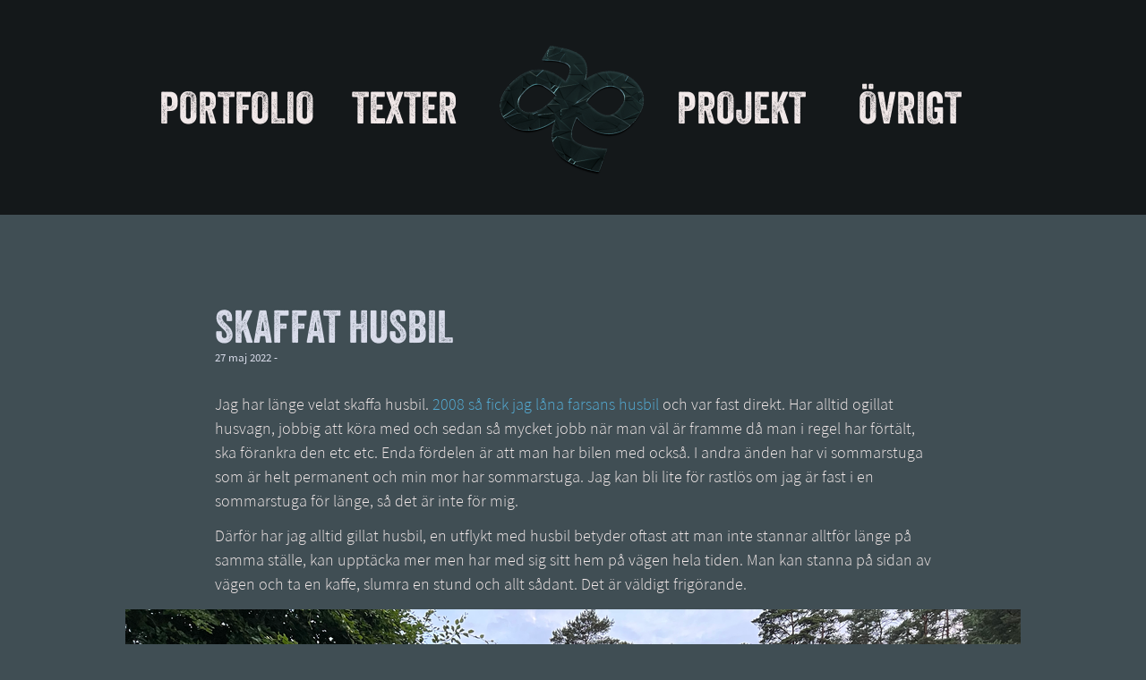

--- FILE ---
content_type: text/html; charset=UTF-8
request_url: https://www.sandman.net/pages/Skaffat_Husbil
body_size: 7585
content:
        <!DOCTYPE html>
    <html  lang='sv'>

        <head>
            <title>Jonas Eklundh: Skaffat husbil</title>
            <meta http-equiv="content-type" content="text/html; charset=UTF-8">
            <meta http-equiv="X-UA-Compatible" content="IE=edge">
                            <meta name="viewport" content="width=device-width, initial-scale=1.0, maximum-scale=2.0"/>
                        <meta name="title" content="Jonas Eklundh: Skaffat husbil">
            <meta name="author" content="Atlas CMS (www.eklundh.com)">
            <meta name="copyright" content="Jonas Eklundh (Sandman) @2026">
            <meta name="keywords" content="Atlas,Innehållsystem,Jonas Eklundh,Grafik,Design,Ikoner,Akryl,Blyerts,Dry brush,Aquarelle,Vattenfärger,Bakgrunder">
            <meta name="description"
                  content="Jag har länge velat skaffa husbil. 2008 så fick jag låna farsans husbil och var fast direkt. H...">
            <meta name="creation-time" content="0,436s">
            <meta name="kort" content="SND">
            <meta name="generator" content="Atlas CMS (www.eklundh.com)">
            <meta name="generator-contact" content="jonas@eklundh.com">
            <meta name="referrer" content="same-origin">
            <link nonce='ATLASMzU3Nw' href='https://use.typekit.net/agk6irh.css' rel='stylesheet' type='text/css'>
            <meta property='og:title' content="Skaffat husbil" />
<meta property='og:description' content="Jag har länge velat skaffa husbil. 2008 så fick jag låna farsans husbil och var fast direkt. Har alltid ogillat husvagn, jobbig att köra med och sedan så mycket jobb när man väl är framme då man i regel har förtält, ska förankra den etc etc. Enda fördelen är att man har bilen med också. I andra änden har vi sommarstuga som är helt permanent och min mor har sommarstuga. Jag kan bli lite för rastlös om jag är fast i en sommarstuga för länge, så det är inte för mig." />
<meta property='og:updated_time' content="1657209000" />
<meta property='og:url' content="http://www.sandman.net/pages/Skaffat_Husbil" />
<meta property='og:image' content='http://www.sandman.net/media/cache/img/SND/2022/07/07/IMG_0628_2647102680.webp' />
<meta property='og:image:type' content='image/webp' />
<meta property='og:image:width' content='600' />
<meta property='og:image:height' content='450' />
<link nonce="ATLASMzU3Nw" rel="icon" type="image/png" href="/media/cache/img/SND/2021/02/22/jonas_53869174.webp"><link nonce='ATLASMzU3Nw' rel='shortcut icon' href='/media/cache/img/SND/2021/04/20/jonas_3584709385.ico'>
<link nonce='ATLASMzU3Nw' rel='icon' href='/media/cache/img/SND/2021/04/20/jonas_3584709385.ico'>

	<link nonce='ATLASMzU3Nw' rel='apple-touch-icon' href='/media/cache/img/SND/2008/02/14/s_1335311971.webp'>
<link nonce="ATLASMzU3Nw" rel="alternate" hreflang="en" href="https://www.sandman.net/pages/Skaffat_Husbil?position=Skaffat_Husbil&id=247398&set_language=en" />
<link nonce='ATLASMzU3Nw' rel="alternate" type="application/rss+xml" title="Sandmania" href="http://sandman.net/plain/rss">
	<link nonce="ATLASMzU3Nw" href="/media/cache/styles/SND/Core/virtuals/atlas/include/styles/icomoon.css?cachebuster=1769368986" rel="stylesheet" type="text/css">	<link nonce="ATLASMzU3Nw" href="/media/cache/styles/SND/Core/virtuals/atlas/include/atlas.css?cachebuster=1769368986" rel="stylesheet" type="text/css">	<link nonce="ATLASMzU3Nw" href="/media/cache/styles/SND/Core/virtuals/atlas/include/styles/forms.css?cachebuster=1769369109" rel="stylesheet" type="text/css">	<link nonce="ATLASMzU3Nw" href="/media/cache/styles/SND/Sites/sandman/include/layout/flex/styles.css?cachebuster=1769365882" rel="stylesheet" type="text/css">	<link nonce="ATLASMzU3Nw" href="/media/cache/styles/SND/Sites/sandman/include/layout/flex/legacy.css?cachebuster=1769367182" rel="stylesheet" type="text/css">	<link nonce="ATLASMzU3Nw" href="/media/cache/styles/SND/Core/virtuals/atlas/include/styles/jquery_ui.css?cachebuster=1769369145" rel="stylesheet" type="text/css">	<link nonce="ATLASMzU3Nw" href="/media/cache/styles/SND/Core/virtuals/atlas/include/styles/jquery.qtip.css?cachebuster=1769369145" rel="stylesheet" type="text/css">	<link nonce="ATLASMzU3Nw" href="/media/cache/styles/SND/Core/virtuals/atlas/include/styles/layout_engine.css?cachebuster=1769366786" rel="stylesheet" type="text/css">	<link nonce="ATLASMzU3Nw" href="/media/cache/styles/SND/Core/virtuals/atlas/include/styles/jquery.fancybox.min.css?cachebuster=1769367964" rel="stylesheet" type="text/css">	<link nonce="ATLASMzU3Nw" href="/media/cache/styles/SND/Core/include/classes/itemlist.css?cachebuster=1769366399" rel="stylesheet" type="text/css">	<link nonce="ATLASMzU3Nw" href="/media/cache/styles/SND/Core/virtuals/atlas/include/styles/forms.css?cachebuster=1769369109" rel="stylesheet" type="text/css">	<link nonce="ATLASMzU3Nw" href="/media/cache/styles/SND/Core/virtuals/atlas/include/styles/select2.css?cachebuster=1769366833" rel="stylesheet" type="text/css">	<link nonce="ATLASMzU3Nw" href="/media/cache/styles/SND/Core/virtuals/articles/modules/article_styles.css?cachebuster=1769367326" rel="stylesheet" type="text/css">	<link nonce="ATLASMzU3Nw" href="/media/cache/styles/SND/Sites/sandman/include/modules/articles/more_styles.css?cachebuster=1769368408" rel="stylesheet" type="text/css">	<link nonce='ATLASMzU3Nw' href='https://www.sandman.net/atlas/plain/fonts.php' rel='stylesheet' type='text/css'>
	<link nonce='ATLASMzU3Nw' href='https://www.sandman.net/atlas/plain/dbstyles.php' rel='stylesheet' type='text/css'>
<script nonce="ATLASMzU3Nw" src="/atlas/include/javascript/atlas.js?mtime=1765783183"></script><script nonce="ATLASMzU3Nw" src="/atlas/include/javascript/jquery.js?mtime=1602502004" ></script>
<script nonce="ATLASMzU3Nw" src="/atlas/include/javascript/atlas_jquery.js?mtime=1731594593" ></script>
<script nonce="ATLASMzU3Nw" src="/atlas/include/javascript/jquery.waypoints.min.js?mtime=1476103586" ></script>
<script nonce="ATLASMzU3Nw" src="/atlas/include/javascript/jquery-ui.min.js?mtime=1645433723" ></script>
<script nonce="ATLASMzU3Nw" src="/atlas/include/javascript/jquery.qtip.js?mtime=1602507108" ></script>
<script nonce="ATLASMzU3Nw" src="/atlas/include/javascript/imagesloaded.pkg.min.js?mtime=1464849421" ></script>
<script nonce="ATLASMzU3Nw" src="/atlas/include/javascript/jquery_elastic.js?mtime=1301749435" ></script>
<script nonce="ATLASMzU3Nw" src="/atlas/include/javascript/jquery.fancybox.min.js?mtime=1602745031" ></script>
<script nonce="ATLASMzU3Nw" src="/atlas/include/javascript/forms.js?mtime=1765351523" ></script>
<script nonce="ATLASMzU3Nw" src="/atlas/include/javascript/select2.js?mtime=1576685232" ></script>
<script nonce='ATLASMzU3Nw'>
window.name = "mainwindow";
var site_kort = "SND";
var atlasvalues = {"atlas_token":"S6DF54MzyjnwLjqQt4qQufZQMznJH5pQIgZGOdBJV%3D","layout_format":"default"};
document.addEventListener('keydown', function(event) {
if (event){
if (event.keyCode == 66 && event.ctrlKey){ styletext('','','bold') }
if (event.keyCode == 73 && event.ctrlKey){ styletext('','','initial') }
if (event.keyCode == 76 && event.ctrlKey){ addlink('',''); }
}})
$(document).ready(function() {

			//$("#side, .sidebar").hover(function(){
			//	$(this).animate({opacity: 1}, 100);
			//},function(){
			//	$(this).animate({opacity: 0.5}, 50);
			//});
		
		
			$("#module_headline .rubrik, .content .rubrik").each(function(text){
				var text = $(this).text();
				var bigparts = text.split(": ");
				parts = text.split(" ");
				if (bigparts.length > 1){
					var first = bigparts[0];
					bigparts.splice(0, 1);
					var second = bigparts.join(": ");
					$(this).html(first + "<div" + ">" + second + "</" + "div>");
				} else if (parts.length > 3){
					var first = parts[0] + " " + parts[1];
					parts.splice(0, 2);
					var second = parts.join(" ");
					$(this).html(first + "<div" + ">" + second + "</" + "div>");
				}
			});
		
	$('.imagecontainer a.magnify, a.imagecontainer.magnify').fancybox({
		aspectRatio: true,
		openEffect: "elastic",
		closeEffect: "elastic",
		autoCenter: true
	});
	$('a.fancybox, a[target=fancybox]').fancybox({
		aspectRatio: true,
		openEffect: "elastic",
		closeEffect: "elastic",
		autoCenter: true
	});
});
</script>
    <script nonce='ATLASMzU3Nw'>
      var _paq = window._paq = window._paq || [];
      _paq.push(['trackPageView']);
      _paq.push(['enableLinkTracking']);
      (function() {
        var u="//statistics.atlascms.se/";
        _paq.push(['setTrackerUrl', u+'matomo.php']);
        _paq.push(['requireCookieConsent']);
        _paq.push(['setSiteId', '4']);
        var d=document, g=d.createElement('script'), s=d.getElementsByTagName('script')[0];
        g.type='text/javascript'; g.async=true; g.src=u+'matomo.js'; s.parentNode.insertBefore(g,s);
      })();
    </script>        </head>

    <body >
        <a target="_self" id="maincontent_link" href="#basepage">Hoppa direkt till innehåll</a>

<header>
    <nav>

        <div id="horizontal_menu" role="navigation"><ul class="horizontal_menu level1"><li class="inactive" id="menu_Portfolio"><a target="_self" title="" href="/portfolio">Portfolio</a></li><li class="inactive" id="menu_Texter"><a target="_self" title="" href="/texter">Texter</a></li><li class="middle"><a title="" href="/"><img width="180" height="180" alt="brokenglass" border="0" src="https://www.sandman.net/bilder/image/sites%3Bsandman%3Bimages%3Blogotypes%3Bbrokenglass.png/x360/brokenglass_3393934332.webp"  /></a></li><li class="inactive" id="menu_Projekt"><a target="_self" title="" href="/projects.php">Projekt</a></li><li class="inactive" id="menu_Ovrigt"><a target="_self" title="" href="/fun">Övrigt</a></li></ul></div>    </nav>

</header>
<main>
    <div id='basepage'>
   				
   				<div class="pagelayout" id="articles_global" style='width: 100%'>
   					
						<div class='layout_row ' data-children='1'>
							
					<div class="layout_frame " id="frame_1" style='width: 100%'>
						
				<section class="layout_module module_headline hasdata module_headline" id="module_headline" style='margin: 90px 105px 15px 100px' data-module="headline" data-instance="1" data-title="headline">
					
					<div class='module_data'><h1 class='rubrik' role='heading' aria-level='2'>Skaffat husbil</h1>
<div class='subline'>27 maj 2022 - <br></div>
</div>
					<div class='clear'></div>
				</section>
			

				<div class="layout_module module_translations  module_translations" id="module_translations"  data-module="translations" data-instance="1" data-title="translations">
					
					<div class='module_data'></div>
					<div class='clear'></div>
				</div>
			

				<div class="layout_module module_article hasdata module_article" id="module_article" style='margin: 0px 0px 15px 0px' data-module="article" data-instance="1" data-title="article text">
					
					<div class='module_data'><div role="article"><div class="paragraph odd  paragraph_1"  id="paragraph_1_247398">Jag har länge velat skaffa husbil. <a title="" href="https://jonaseklundh.se/pages/Husbilssemester">2008 så fick jag låna farsans husbil</a> och var fast direkt. Har alltid ogillat husvagn, jobbig att köra med och sedan så mycket jobb när man väl är framme då man i regel har förtält, ska förankra den etc etc. Enda fördelen är att man har bilen med också. I andra änden har vi sommarstuga som är helt permanent och min mor har sommarstuga. Jag kan bli lite för rastlös om jag är fast i en sommarstuga för länge, så det är inte för mig.</div>
<div class="paragraph even  paragraph_2"  id="paragraph_2_247398">Därför har jag alltid gillat husbil, en utflykt med husbil betyder oftast att man inte stannar alltför länge på samma ställe, kan upptäcka mer men har med sig sitt hem på vägen hela tiden. Man kan stanna på sidan av vägen och ta en kaffe, slumra en stund och allt sådant. Det är väldigt frigörande.</div>
<div class='paragraphclear'></div>
<div class="images-over hasdata" id="images-over-247398-3" data-paragraph="3" data-article="247398"><figure class="magnify imgpos_2 imagecontainer" id="imagecontainer_238425" data-id="238425" data-paragraph="3" data-article="247398" style='width: 100%'><a target="_self" class="magnify" href="/media/modules/articleimages//SND/2022/07/07/IMG_0628.jpeg"><img src="/media/cache/img/SND/2022/07/07/IMG_0628_3784932074.webp" class="article_image" alt id="articleimage_238425" style='width: 100%' /></a></figure></div>
<div class="paragraph odd  paragraph_3"  id="paragraph_3_247398">Så husbilen jag köpte är av modell äldre, från 2004. Men den hade bara gått 4 800 mil vilket är imponerande lite. Så design och utseende och även inredning är ju lite "äldre" men fortfarande väldigt mycket smart och smidigt för pengarna.</div>
<div class="images-under " id="images-under-247398-3" data-paragraph="3" data-article="247398"></div>
<div class="paragraph even  paragraph_4"  id="paragraph_4_247398">Men det absolut bästa med husbilen är att den har solpaneler och inverter. Så det sitter två stora bilbatterier som kontinuerligt laddas av solpanelerna, och via en inverter så kan man koppla in 230V-enheter även när man fricampar och inte har el på en camping. Perfekt för en ordentlig kaffemaskin för en härlig kopp kaffe på morgonen.</div>
<div class="paragraph odd  paragraph_5"  id="paragraph_5_247398">Första användningen kom för Sweden Rock-festivalen där vi fricampade på en husbils- och husvagnscamping fem minuter från festivalen. När andra sov i varma tält så sov vi skönt i husbilen och vaknade till en god kopp kaffe. Lyx!</div>
<div class="paragraph even  paragraph_6"  id="paragraph_6_247398">Hoppas på många härliga utflykter!</div></div><div class='clear'></div></div>
					<div class='clear'></div>
				</div>
			

				<div class="layout_module module_share  module_share" id="module_share"  data-module="share" data-instance="1" data-title="Share">
					
					<div class='module_data'></div>
					<div class='clear'></div>
				</div>
			

				<div class="layout_module module_more  module_more" id="module_more"  data-module="more" data-instance="1" data-title="more texts">
					
					<div class='module_data'></div>
					<div class='clear'></div>
				</div>
			
					</div>
				
						</div>
					
   					<div class='clear'></div>
   				</div>
   				
   			<div class='clear'></div></div></main>
<div id="feed"><div class='clear'></div><div id='feed_grid'><a href="https://www.sandman.net/pages/Matat_Sigge" title="Matat Sigge?" class="feed " id="feed_249660" target="_self" style='background-image: url(/media/cache/img/SND/2026/01/09/sigge_1944999773.webp)'><div class="feedtext">Matat Sigge?</div></a><a href="https://www.sandman.net/pages/Ordning_Och_Reda_I_Legobyggandet" title="Ordning och reda i legobyggandet" class="feed " id="feed_249657" target="_self" style='background-image: url(/media/cache/img/SND/2026/01/07/IMG_2049_1910214953.webp)'><div class="feedtext">Ordning och reda i legobyggandet</div></a><a href="https://www.sandman.net/pages/flarp_Till_Ismaskinen" title="&quot;Flärp&quot; till ismaskinen" class="feed " id="feed_249656" target="_self" style='background-image: url(/media/cache/img/SND/2026/01/07/IMG_2045_3544767972.webp)'><div class="feedtext">"Flärp" till ismaskinen</div></a><a href="https://www.sandman.net/pages/God_Jul1" title="God jul!" class="feed " id="feed_249652" target="_self" style='background-image: url(/media/cache/img/SND/2025/12/24/IMG_1963_4212896357.webp)'><div class="feedtext">God jul!</div></a><a href="https://hemmabast.net/u/38696/weblog/249649" title="Hemma BästFondvägg för gillestugan" class="feed " id="feed_249649" target="_blank" style='background-image: url(/media/cache/img/SND/2025/12/21/IMG_1945_2680095549.webp)'><div class="feedtext"><b>Hemma Bäst</b><br>Fondvägg för gillestugan</div></a><a href="https://tagalot.com/u/Sandman/posts/249641" title="TagalotE-ink screen" class="feed " id="feed_249641" target="_blank" style='background-image: url(/media/cache/img/SND/2025/12/19/inky-impression-spectra-13-1_1500x1500_crop_centerjpg_2072714807.webp)'><div class="feedtext"><b>Tagalot</b><br>E-ink screen</div></a><a href="https://www.sandman.net/pages/Garbage_Pail_Kids" title="Garbage Pail Kids" class="feed " id="feed_249631" target="_self" style='background-image: url(/media/cache/img/SND/2025/12/18/8adambomb2_1551141234.webp)'><div class="feedtext">Garbage Pail Kids</div></a><a href="https://hemmabast.net/u/38696/weblog/249626" title="Hemma BästNya lådor i kontoret" class="feed " id="feed_249626" target="_blank" style='background-image: url(/media/cache/img/SND/2025/12/11/8E0D6D0E-8F0C-4446-AD99-9FA490148F1B_3888477994.webp)'><div class="feedtext"><b>Hemma Bäst</b><br>Nya lådor i kontoret</div></a><a href="https://www.sandman.net/pages/Ostkupa" title="Ostkupa" class="feed " id="feed_249605" target="_self" style='background-image: url(/media/cache/img/SND/2025/12/04/IMG_1860_3295614805.webp)'><div class="feedtext">Ostkupa</div></a><a href="https://www.sandman.net/pages/Stranger_Things_Sasong_5" title="Stranger Things, säsong 5" class="feed " id="feed_249602" target="_self" style='background-image: url(/media/cache/img/SND/2025/12/03/Stranger-Things-1704149847_3240047717.webp)'><div class="feedtext">Stranger Things, säsong 5</div></a><a href="https://www.sandman.net/pages/Forsta_December" title="Första december!" class="feed " id="feed_249596" target="_self" style='background-image: url(/media/cache/img/SND/2025/12/01/0427812E-603C-4923-A71E-C81C572FD195_1_105_c_2678768355.webp)'><div class="feedtext">Första december!</div></a><a href="https://nordicthemusical.se/pages/Yggdrasil" title="Nordic: The MusicalLivets träd" class="feed " id="feed_249141" target="_blank" style='background-image: url(/media/cache/img/SND/2024/12/30/0D753C7A-A950-41E4-89D9-F573AB0F3F0D_1624129859.webp)'><div class="feedtext"><b>Nordic: The Musical</b><br>Livets träd</div></a><a href="https://mystbook.net/pages/Web_Versions_Of_The_Journals" title="Myst BookWeb versions of the journals" class="feed " id="feed_249595" target="_blank" style='background-image: url(/media/cache/img/SND/2025/11/30/3B627359-1D2A-4864-9646-F1A0A14B47A0_3859812977.webp)'><div class="feedtext"><b>Myst Book</b><br>Web versions of the journals</div></a><a href="https://www.sandman.net/pages/Predator_Badlands" title="Predator: Badlands" class="feed " id="feed_249569" target="_self" style='background-image: url(/media/cache/img/SND/2025/11/18/Predator-Badlands-poster_2417389532.webp)'><div class="feedtext">Predator: Badlands</div></a><a href="https://mystbook.net/pages/Selenitic_Age" title="Myst BookSelenitic Age" class="feed " id="feed_249552" target="_blank" style='background-image: url(/media/cache/img/SND/2025/11/11/Selenitic-Age_4137709819.webp)'><div class="feedtext"><b>Myst Book</b><br>Selenitic Age</div></a><a href="https://www.sandman.net/pages/Ny_Kamera_Gammal_Glod" title="Ny kamera, gammal glöd" class="feed " id="feed_249551" target="_self" style='background-image: url(/media/cache/img/SND/2025/11/10/_NZF0752_423338375.webp)'><div class="feedtext">Ny kamera, gammal glöd</div></a><a href="https://www.tekoppen.nu/pages/Arets_Halloweenfest_Var_Mycket_Lyckad" title="TekoppenÅrets Halloweenfest var mycket lyckad!" class="feed " id="feed_249532" target="_blank" style='background-image: url(/media/cache/img/SND/2025/11/03/_NZF0654_4183727424.webp)'><div class="feedtext"><b>Tekoppen</b><br>Årets Halloweenfest var mycket lyckad!</div></a><a href="https://www.sandman.net/pages/Portratt_Av_T-o-m-u-s-a" title="Porträtt av t-o-m-u-s-a" class="feed " id="feed_249525" target="_self" style='background-image: url(/media/cache/img/SND/2025/10/30/t-o-m-u-s-a_2544553401.webp)'><div class="feedtext">Porträtt av t-o-m-u-s-a</div></a><a href="https://www.sandman.net/pages/Portratt_Av_Uarielgirle" title="Porträtt av u/arielgirle" class="feed " id="feed_249524" target="_self" style='background-image: url(/media/cache/img/SND/2025/10/30/arielgirle2_2106611281.webp)'><div class="feedtext">Porträtt av u/arielgirle</div></a><a href="https://www.sandman.net/pages/Profilportratt" title="Profilporträtt" class="feed " id="feed_201179" target="_self" style='background-image: url(/media/cache/img/SND/2025/10/29/7568D53B-3E9E-4840-BE4F-6824F4000053_1897006010.webp)'><div class="feedtext">Profilporträtt</div></a><a href="https://www.gameconnect.se/u/461/weblog/249479" title="GameConnectNy PC!" class="feed " id="feed_249479" target="_blank" style='background-image: url(/media/cache/img/SND/2025/10/14/E180E5F6-9B0D-4B57-B9E6-D52B39EA19A1_1_105_c_2062787335.webp)'><div class="feedtext"><b>GameConnect</b><br>Ny PC!</div></a><a href="https://www.sandman.net/pages/50_Ar" title="50 år" class="feed " id="feed_249477" target="_self" style='background-image: url(/media/cache/img/SND/2025/10/13/9F2C7B20-397F-422A-AB76-2ADF9ABCFECE_139797340.webp)'><div class="feedtext">50 år</div></a><a href="https://hemmabast.net/u/38696/weblog/249475" title="Hemma BästGarageuppfart för husbil: Uppfarten är klar!" class="feed " id="feed_249475" target="_blank" style='background-image: url(/media/cache/img/SND/2025/10/09/IMG_1134_728834617.webp)'><div class="feedtext"><b>Hemma Bäst</b><br><b>Garageuppfart för husbil</b>: Uppfarten är klar!</div></a><a href="https://www.sandman.net/pages/NikonZf" title="Ny kamera: Nikon Zf" class="feed " id="feed_249468" target="_self" style='background-image: url(/media/cache/img/SND/2025/10/08/IMG_1130_1867889974.webp)'><div class="feedtext">Ny kamera: Nikon Zf</div></a><a href="https://hemmabast.net/u/38696/weblog/249437" title="Hemma BästGarageuppfart för husbil: Massa grus!" class="feed " id="feed_249437" target="_blank" style='background-image: url(/media/cache/img/SND/2025/09/23/IMG_1097_3804483065.webp)'><div class="feedtext"><b>Hemma Bäst</b><br><b>Garageuppfart för husbil</b>: Massa grus!</div></a><a href="https://www.sandman.net/pages/Ljussablarna_Ar_Klara" title="Ljussablarna är klara!" class="feed " id="feed_249435" target="_self" style='background-image: url(/media/cache/img/SND/2025/09/22/IMG_1084_3728253441.webp)'><div class="feedtext">Ljussablarna är klara!</div></a><a href="https://hemmabast.net/u/38696/weblog/249430" title="Hemma BästGarageuppfart för husbil: Lagt ut plattor och skyfflat makadam" class="feed " id="feed_249430" target="_blank" style='background-image: url(/media/cache/img/SND/2025/09/17/IMG_1075_495899078.webp)'><div class="feedtext"><b>Hemma Bäst</b><br><b>Garageuppfart för husbil</b>: Lagt ut plattor och skyfflat makadam</div></a><a href="https://hemmabast.net/u/38696/weblog/249429" title="Hemma BästGarageuppfart för husbil: Grävt och klart!" class="feed " id="feed_249429" target="_blank" style='background-image: url(/media/cache/img/SND/2025/09/16/2BC51804-E3A8-487E-BB02-7C677B9D8534_4_5005_c_2310233847.webp)'><div class="feedtext"><b>Hemma Bäst</b><br><b>Garageuppfart för husbil</b>: Grävt och klart!</div></a><a href="https://hemmabast.net/u/38696/weblog/249415" title="Hemma BästPooltak" class="feed " id="feed_249415" target="_blank" style='background-image: url(/media/cache/img/SND/2025/09/09/IMG_1675_2003139695.webp)'><div class="feedtext"><b>Hemma Bäst</b><br>Pooltak</div></a><a href="https://nordicthemusical.se/pages/Valkyrior" title="Nordic: The MusicalValkyrior" class="feed " id="feed_249412" target="_blank" style='background-image: url(/media/cache/img/SND/2025/09/07/1FD901F9-E1B4-4266-8D4A-2A49ACE95A1D_2158924031.webp)'><div class="feedtext"><b>Nordic: The Musical</b><br>Valkyrior</div></a><a href="https://www.tekoppen.nu/pages/Kraftskiva_Och_Eldfest_Pa_Tekoppen" title="TekoppenKräftskiva och eldfest på Tekoppen!" class="feed " id="feed_249405" target="_blank" style='background-image: url(/media/cache/img/SND/2025/09/07/IMG_1025_3216485177.webp)'><div class="feedtext"><b>Tekoppen</b><br>Kräftskiva och eldfest på Tekoppen!</div></a><a href="https://www.sandman.net/pages/Lord_Of_The_Rings_Timeline" title="Lord of the Rings timeline" class="feed " id="feed_249391" target="_self" style='background-image: url(/media/cache/img/SND/2025/08/26/onering2_172144330.webp)'><div class="feedtext">Lord of the Rings timeline</div></a><a href="https://www.sandman.net/pages/Alien_Timeline" title="Alien Timeline" class="feed " id="feed_249390" target="_self" style='background-image: url(/media/cache/img/SND/2025/08/26/IMG_6380_2451099581.webp)'><div class="feedtext">Alien Timeline</div></a><a href="https://bortabra.net/u/43313/weblog/249373" title="Borta BraSnart är det Medeltidsveckan!" class="feed " id="feed_249373" target="_blank" style='background-image: url(/media/cache/img/SND/2025/07/30/6B3161A0-C82E-412A-BFEB-B0B20BD9DFD2_1_105_c_351646632.webp)'><div class="feedtext"><b>Borta Bra</b><br>Snart är det Medeltidsveckan!</div></a><a href="https://hemmabast.net/u/38696/weblog/249370" title="Hemma BästUtebar: Pergola" class="feed " id="feed_249370" target="_blank" style='background-image: url(/media/cache/img/SND/2025/07/17/IMG_0648_2124041943.webp)'><div class="feedtext"><b>Hemma Bäst</b><br><b>Utebar</b>: Pergola</div></a><a href="https://hemmabast.net/u/38696/weblog/249367" title="Hemma BästUtebar: Kylskåp och barstolar" class="feed " id="feed_249367" target="_blank" style='background-image: url(/media/cache/img/SND/2025/07/14/IMG_0633_4174839716.webp)'><div class="feedtext"><b>Hemma Bäst</b><br><b>Utebar</b>: Kylskåp och barstolar</div></a><a href="https://hemmabast.net/u/38696/weblog/249365" title="Hemma BästUtebar: Skåpdörrar" class="feed " id="feed_249365" target="_blank" style='background-image: url(/media/cache/img/SND/2025/07/05/IMG_0614_1734012907.webp)'><div class="feedtext"><b>Hemma Bäst</b><br><b>Utebar</b>: Skåpdörrar</div></a><a href="https://nordicthemusical.se/pages/lokesvrede" title="Nordic: The MusicalLokes Vrede" class="feed " id="feed_249462" target="_blank" style='background-image: url(/media/cache/img/SND/2025/10/04/E80B8953-B390-4FB6-9940-40E14E662B6F_80621530.webp)'><div class="feedtext"><b>Nordic: The Musical</b><br>Lokes Vrede</div></a><a href="https://hemmabast.net/u/38696/weblog/249428" title="Hemma BästGarageuppfart för husbil: Garageuppfart för husbil!" class="feed " id="feed_249428" target="_blank" style='background-image: url(/media/cache/img/SND/2025/09/16/FB267F82-C75C-4290-B7AA-F24FB9FD41A6_1302863201.webp)'><div class="feedtext"><b>Hemma Bäst</b><br><b>Garageuppfart för husbil</b>: Garageuppfart för husbil!</div></a><a href="https://www.sandman.net/pages/Arkad-_Och_Flipperkabinett" title="Arkad- och flipperkabinett" class="feed " id="feed_249359" target="_self" style='background-image: url(/media/cache/img/SND/2025/06/27/4761B17F-A176-4853-A28C-1A236D5C365D_3903125753.webp)'><div class="feedtext">Arkad- och flipperkabinett</div></a><a href="https://www.sandman.net/pages/Robotar" title="Robotar" class="feed " id="feed_249345" target="_self" style='background-image: url(/media/cache/img/SND/2025/06/11/855CAC96-6F41-4CB3-A509-EF62DCF07913_1178984501.webp)'><div class="feedtext">Robotar</div></a><a href="https://nordicthemusical.se/pages/Blodsbroder" title="Nordic: The MusicalBlodsbröder" class="feed " id="feed_249312" target="_blank" style='background-image: url(/media/cache/img/SND/2025/05/21/0_2_472969127.webp)'><div class="feedtext"><b>Nordic: The Musical</b><br>Blodsbröder</div></a><a href="https://nordicthemusical.se/pages/Midgard" title="Nordic: The MusicalMidgård" class="feed " id="feed_249311" target="_blank" style='background-image: url(/media/cache/img/SND/2025/05/21/DA2867A0-E5D5-4F41-A5C6-3EA203899AED_2470354057.webp)'><div class="feedtext"><b>Nordic: The Musical</b><br>Midgård</div></a><a href="https://nordicthemusical.se/pages/Mjolner" title="Nordic: The MusicalHimlen brinner" class="feed " id="feed_249150" target="_blank" style='background-image: url(/media/cache/img/SND/2025/01/08/C993C163-899E-44D6-AF14-BDA8EC778E65_3247718434.webp)'><div class="feedtext"><b>Nordic: The Musical</b><br>Himlen brinner</div></a><a href="https://nordicthemusical.se/pages/Orosmoln" title="Nordic: The MusicalOrosmoln i Asgård" class="feed " id="feed_249464" target="_blank" style='background-image: url(/media/cache/img/SND/2025/10/05/FAA6CBB5-CBB6-46CF-9C85-85F79C77D657_2671214357.webp)'><div class="feedtext"><b>Nordic: The Musical</b><br>Orosmoln i Asgård</div></a><a href="https://nordicthemusical.se/pages/Loke" title="Nordic: The MusicalGudarnas spel" class="feed " id="feed_249149" target="_blank" style='background-image: url(/media/cache/img/SND/2025/01/08/16DB5A58-1BB7-4299-9113-DE4477750B0E_2590480782.webp)'><div class="feedtext"><b>Nordic: The Musical</b><br>Gudarnas spel</div></a><a href="https://nordicthemusical.se/pages/Freja" title="Nordic: The MusicalOändlig kärlek" class="feed " id="feed_249148" target="_blank" style='background-image: url(/media/cache/img/SND/2025/01/08/887D1098-FD79-45F3-B5D5-39035F9EB494_808453636.webp)'><div class="feedtext"><b>Nordic: The Musical</b><br>Oändlig kärlek</div></a><a href="https://www.sandman.net/pages/Ljussabel-projektet" title="Ljussabel-projektet" class="feed " id="feed_249278" target="_self" style='background-image: url(/media/cache/img/SND/2025/04/20/IMG_0218_1715959551.webp)'><div class="feedtext">Ljussabel-projektet</div></a><a href="https://hemmabast.net/u/38696/weblog/249277" title="Hemma BästSkåp till Ute-TV" class="feed " id="feed_249277" target="_blank" style='background-image: url(/media/cache/img/SND/2025/04/20/IMG_0220_3965760444.webp)'><div class="feedtext"><b>Hemma Bäst</b><br>Skåp till Ute-TV</div></a><a href="https://www.sandman.net/pages/Thastrom_I_Globen" title="Thåström i Globen" class="feed " id="feed_249246" target="_self" style='background-image: url(/media/cache/img/SND/2025/03/17/IMG_0078_2822805609.webp)'><div class="feedtext">Thåström i Globen</div></a></div></div><footer>
    <div class='footer'>Copyright <span data-u="sanoj" data-d="moc.hdnulke" class="cloaker"></span> 1996-2026</div></footer>
        <div id='debug'></div>
        <div id='atlas_progress'>
            <div id='atlas_progress_text'></div>
            <div id='atlas_progress_bar'></div>
        </div>
        <div id='tooltip'></div>
        

--- FILE ---
content_type: text/css
request_url: https://www.sandman.net/media/cache/styles/SND/Sites/sandman/include/layout/flex/styles.css?cachebuster=1769365882
body_size: 1074
content:
.site_rubrik {font-family:veneer;font-size:50px;font-style:normal;font-weight:400;line-height:50px;text-align:inherit;}.site_mrubrik {font-family:veneer;font-size:28.000002px;font-style:normal;font-weight:100;line-height:40px;text-align:inherit;}body {background-color:#404e54;font-family:sourcesanspro, 'Helvetica Neue', Arial, Helvetica, Geneva, sans-serif;font-size:14px;font-weight:400;font-style:normal;color:#f2e9e9;line-height:22px;}header {background-color:#14181a;}header nav {max-width:1000px;margin:0 auto;}header nav #horizontal_menu {padding:30px;}header nav #horizontal_menu ul {width:100%;display:flex;flex-flow:row wrap;align-items:center;justify-content:space-between;}header nav #horizontal_menu ul li {float:none;flex:1;display:flex;justify-content:center;order:2;}header nav #horizontal_menu ul li a {color:#f2e9e9;text-transform:uppercase;padding:0px;}@media screen and (max-width:600px) {header nav #horizontal_menu {padding:15px;}header nav #horizontal_menu ul li a {font-size:2em;line-height:2em;}header nav #horizontal_menu ul li.middle {order:1;width:100%;flex:0 0 100%;}div.layout_module {margin:0 0 20px !important;}.module_article .paragraph {margin:0 0 1.5em !important;}.rubrik,h2 {font-size:36px !important;line-height:50px !important;}.rubrik div,h2 div {font-size:36px !important;line-height:50px !important;}}main {padding:10px;margin:0 auto;max-width:1000px;}footer {padding:40px;font-size:14px;}.rubrik,h2 {text-transform:uppercase;font-style:normal;font-weight:normal !important;color:#daddeb;font-size:36px;line-height:50px;}.rubrik div,h2 div {color:#54afd9;font-size:56px;line-height:70px;margin-left:0.5em;}.mrubrik,h3 {font-family:"proxima-nova", sans-serif;font-size:28px;font-weight:100;font-style:normal;color:#daddeb;line-height:40px;}.paragraph {font-family:SourcesansproLight;font-size:18px;font-weight:100;font-style:normal;color:#f2e9e9;line-height:27px;}blockquote {background-color:#566871;}.module_article .noframebyline {text-align:center;margin:0 10%;}.module_article .cp_embed_wrapper {margin:0 -10%;}.module_article h3,.module_article .mrubrik {margin:0.7em 7% 0.7em;}.module_article .paragraph {margin:0.7em 10% 0.7em;}.module_article .paragraph .livelink_youtube {margin:0 -100px;width:1000px;}div.vinjett {background-color:transparent;border-bottom:1px solid #524348;color:#f2e9e9;}#feed_grid {display:grid;grid-template-columns:repeat(auto-fill, minmax(200px, 1fr));gap:10px;grid-auto-flow:row dense;}#feed_grid .feed {background-size:cover;background-position:center center;background-repeat:no-repeat;box-sizing:border-box;padding:0px;position:relative;color:white;line-height:0px;overflow:hidden;min-height:200px;}#feed_grid .feed.max {grid-column:auto / span 2;grid-row:auto / span 2;}#feed_grid .feed .feedtext {padding:10px;position:absolute;top:0px;right:0px;line-height:1.2em;color:black;background-color:rgba(237, 237, 237, 0.8);}#feed_grid .feed.nobkgr {background-color:#524348;overflow:hidden;}#feed_grid .feed.nobkgr .feedtext {position:relative;background-color:transparent;color:#f2e9e9;line-height:1.5em;}#feed_grid .feed.nobkgr .feedtext b {font-size:1.2em;}

--- FILE ---
content_type: text/css
request_url: https://www.sandman.net/media/cache/styles/SND/Core/virtuals/articles/modules/article_styles.css?cachebuster=1769367326
body_size: 195
content:
.site_rubrik {font-family:veneer;font-size:50px;font-style:normal;font-weight:400;line-height:50px;text-align:inherit;}.site_mrubrik {font-family:veneer;font-size:28.000002px;font-style:normal;font-weight:100;line-height:40px;text-align:inherit;}.exifdata {display:flex;flex-flow:row wrap;justify-content:center;}.exifdata span {margin:0 5px;}

--- FILE ---
content_type: text/css;charset=UTF-8
request_url: https://www.sandman.net/atlas/plain/fonts.php
body_size: 437
content:
@font-face {
	font-family: "Caecilia";
	src: url('/media/fonts/Caecilia.woff2') format('woff2'),
             url('/media/fonts/Caecilia.ttf') format('truetype');
	font-weight: 400;
}
@font-face {
	font-family: "Caecilia";
	src: url('/media/fonts/Caecilia-Bold.woff2') format('woff2'),
             url('/media/fonts/Caecilia-Bold.ttf') format('truetype');
	font-weight: 700;
}
@font-face {
	font-family: "Caecilia";
	src: url('/media/fonts/Caecilia-Bold-Italic.woff2') format('woff2'),
             url('/media/fonts/Caecilia-Bold-Italic.ttf') format('truetype');
	font-weight: 700;
	font-style: italic;
}
@font-face {
	font-family: "Caecilia";
	src: url('/media/fonts/Caecilia-Italic.woff2') format('woff2'),
             url('/media/fonts/Caecilia-Italic.ttf') format('truetype');
	font-weight: 400;
	font-style: italic;
}
@font-face {
	font-family: "Evelethlight";
	src: url('/media/fonts/EvelethLight.woff2') format('woff2'),
             url('/media/fonts/EvelethLight.woff') format('woff'),
             url('/media/fonts/EvelethLight.ttf') format('truetype');
	font-weight: 400;
}
@font-face {
	font-family: "KievitBlack";
	src: url('/media/fonts/Kievit_Black.woff2') format('woff2'),
             url('/media/fonts/Kievit_Black.woff') format('woff'),
             url('/media/fonts/Kievit_Black.ttf') format('truetype');
	font-weight: 400;
}
@font-face {
	font-family: "KievitBlack";
	src: url('/media/fonts/Kievit_Black-Italic.woff2') format('woff2'),
             url('/media/fonts/Kievit_Black-Italic.woff') format('woff'),
             url('/media/fonts/Kievit_Black-Italic.ttf') format('truetype');
	font-weight: 400;
	font-style: italic;
}
@font-face {
	font-family: "Oswald";
	src: url('/media/fonts/Oswald.woff2') format('woff2'),
             url('/media/fonts/Oswald.ttf') format('truetype');
	font-weight: 400;
}
@font-face {
	font-family: "Oswald";
	src: url('/media/fonts/Oswald-Bold.woff2') format('woff2'),
             url('/media/fonts/Oswald-Bold.ttf') format('truetype');
	font-weight: 700;
}
@font-face {
	font-family: "Sourcesanspro";
	src: url('/media/fonts/SourceSansPro-Bold.woff2') format('woff2'),
             url('/media/fonts/SourceSansPro-Bold.woff') format('woff'),
             url('/media/fonts/SourceSansPro-Bold.ttf') format('truetype');
	font-weight: 700;
}
@font-face {
	font-family: "Sourcesanspro";
	src: url('/media/fonts/SourceSansPro-Bold-Italic.woff2') format('woff2'),
             url('/media/fonts/SourceSansPro-Bold-Italic.woff') format('woff'),
             url('/media/fonts/SourceSansPro-Bold-Italic.ttf') format('truetype');
	font-weight: 700;
	font-style: italic;
}
@font-face {
	font-family: "Sourcesanspro";
	src: url('/media/fonts/SourceSansPro-Italic.woff2') format('woff2'),
             url('/media/fonts/SourceSansPro-Italic.woff') format('woff'),
             url('/media/fonts/SourceSansPro-Italic.ttf') format('truetype');
	font-weight: 400;
	font-style: italic;
}
@font-face {
	font-family: "Sourcesanspro";
	src: url('/media/fonts/SourceSansPro-Regular.woff2') format('woff2'),
             url('/media/fonts/SourceSansPro-Regular.woff') format('woff'),
             url('/media/fonts/SourceSansPro-Regular.ttf') format('truetype');
	font-weight: 400;
}
@font-face {
	font-family: "SourcesansproExtralight";
	src: url('/media/fonts/SourceSansPro_ExtraLight.woff2') format('woff2'),
             url('/media/fonts/SourceSansPro_ExtraLight.woff') format('woff'),
             url('/media/fonts/SourceSansPro_ExtraLight.ttf') format('truetype');
	font-weight: 400;
}
@font-face {
	font-family: "SourcesansproExtralight";
	src: url('/media/fonts/SourceSansPro_ExtraLight-Italic.woff2') format('woff2'),
             url('/media/fonts/SourceSansPro_ExtraLight-Italic.woff') format('woff'),
             url('/media/fonts/SourceSansPro_ExtraLight-Italic.ttf') format('truetype');
	font-weight: 400;
	font-style: italic;
}
@font-face {
	font-family: "SourcesansproLight";
	src: url('/media/fonts/SourceSansPro_Light.woff2') format('woff2'),
             url('/media/fonts/SourceSansPro_Light.woff') format('woff'),
             url('/media/fonts/SourceSansPro_Light.ttf') format('truetype');
	font-weight: 400;
}
@font-face {
	font-family: "SourcesansproLight";
	src: url('/media/fonts/SourceSansPro_Light-Italic.woff2') format('woff2'),
             url('/media/fonts/SourceSansPro_Light-Italic.woff') format('woff'),
             url('/media/fonts/SourceSansPro_Light-Italic.ttf') format('truetype');
	font-weight: 400;
	font-style: italic;
}
@font-face {
	font-family: "Zipty";
	src: url('/media/fonts/Zipty.woff2') format('woff2'),
             url('/media/fonts/Zipty.ttf') format('truetype');
	font-weight: 400;
}

--- FILE ---
content_type: text/css;charset=UTF-8
request_url: https://www.sandman.net/atlas/plain/dbstyles.php
body_size: 291
content:
#horizontal_menu li a {
	font-size: 49px;
	font-family: veneer;
	font-weight: 400;
	color: rgb(242, 233, 233);
	line-height: 22px;
	font-style: normal;
}
.mrubrik, h3 {
	font-weight: 100;
	font-family: veneer;
	font-size: 28.000002px;
	line-height: 40px;
	text-align: inherit;
	font-style: normal;
}
.rubrik, h2 {
	line-height: 50px;
	font-style: normal;
	font-weight: 400;
	font-family: veneer;
	font-size: 50px;
	text-align: inherit;
}
.preamble {
	font-family: sourcesanspro, "Helvetica Neue", Arial, Helvetica, Geneva, sans-serif;
	font-size: 19px;
	font-weight: 400;
	font-style: italic;
	color: rgb(242, 233, 233);
	line-height: 36px;
}
